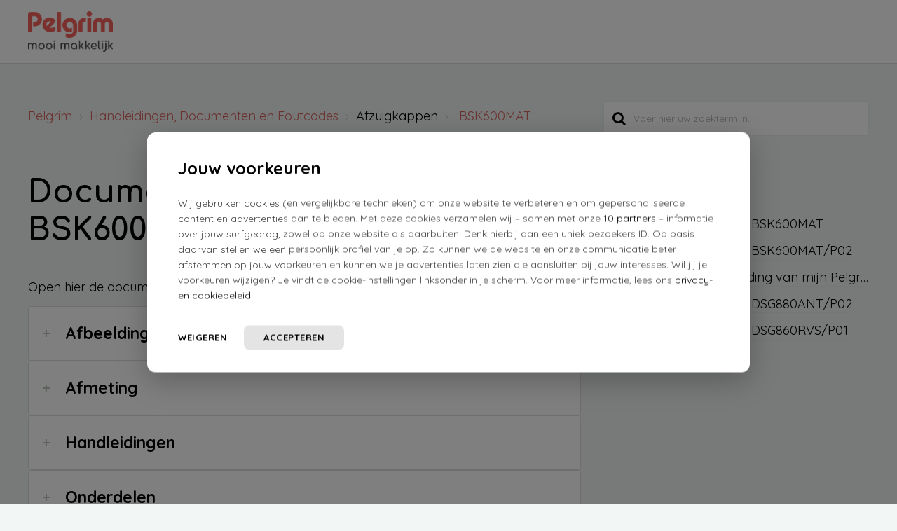

--- FILE ---
content_type: text/html; charset=utf-8
request_url: https://support.pelgrim.nl/support/solutions/articles/77000450644-documentatie-afzuigkap-bsk600mat-p01
body_size: 12795
content:
<!DOCTYPE html>
       
        <!--[if lt IE 7]><html class="no-js ie6 dew-dsm-theme " lang="nl" dir="ltr" data-date-format="non_us"><![endif]-->       
        <!--[if IE 7]><html class="no-js ie7 dew-dsm-theme " lang="nl" dir="ltr" data-date-format="non_us"><![endif]-->       
        <!--[if IE 8]><html class="no-js ie8 dew-dsm-theme " lang="nl" dir="ltr" data-date-format="non_us"><![endif]-->       
        <!--[if IE 9]><html class="no-js ie9 dew-dsm-theme " lang="nl" dir="ltr" data-date-format="non_us"><![endif]-->       
        <!--[if IE 10]><html class="no-js ie10 dew-dsm-theme " lang="nl" dir="ltr" data-date-format="non_us"><![endif]-->       
        <!--[if (gt IE 10)|!(IE)]><!--><html class="no-js  dew-dsm-theme " lang="nl" dir="ltr" data-date-format="non_us"><!--<![endif]-->
	<head>
		
		





<!-- Title for the page -->
<title> Documentatie afzuigkap BSK600MAT/P01 : Pelgrim </title>

<!-- Meta information -->

      <meta charset="utf-8" />
      <meta http-equiv="X-UA-Compatible" content="IE=edge,chrome=1" />
      <meta name="description" content= "" />
      <meta name="author" content= "" />
       <meta property="og:title" content="Documentatie afzuigkap BSK600MAT/P01" />  <meta property="og:url" content="https://support.pelgrim.nl/support/solutions/articles/77000450644-documentatie-afzuigkap-bsk600mat-p01" />  <meta property="og:description" content="   Open hier de documenten van je  afzuigkap BSK600MAT/P01 (724424/01).     Afbeelding    Afbeelding        Afmeting    Inbouwmaten         Handleidingen    Handleiding NL-FR-DE-GB      Veiligheidsvoorschriften        Onderdelen    Onderdelenteken..." />  <meta property="og:image" content="https://s3.eu-central-1.amazonaws.com/euc-cdn.freshdesk.com/data/helpdesk/attachments/production/77004955853/logo/02KVJTPGovahVMMXUmIWmD2Bzl6ce609pw.jpg?X-Amz-Algorithm=AWS4-HMAC-SHA256&amp;amp;X-Amz-Credential=AKIAS6FNSMY2XLZULJPI%2F20260113%2Feu-central-1%2Fs3%2Faws4_request&amp;amp;X-Amz-Date=20260113T063930Z&amp;amp;X-Amz-Expires=604800&amp;amp;X-Amz-SignedHeaders=host&amp;amp;X-Amz-Signature=d20a2607296d4ab608f0003cbc1a71b7bf5f840a312bd56912673c1014ed7775" />  <meta property="og:site_name" content="Pelgrim" />  <meta property="og:type" content="article" />  <meta name="twitter:title" content="Documentatie afzuigkap BSK600MAT/P01" />  <meta name="twitter:url" content="https://support.pelgrim.nl/support/solutions/articles/77000450644-documentatie-afzuigkap-bsk600mat-p01" />  <meta name="twitter:description" content="   Open hier de documenten van je  afzuigkap BSK600MAT/P01 (724424/01).     Afbeelding    Afbeelding        Afmeting    Inbouwmaten         Handleidingen    Handleiding NL-FR-DE-GB      Veiligheidsvoorschriften        Onderdelen    Onderdelenteken..." />  <meta name="twitter:image" content="https://s3.eu-central-1.amazonaws.com/euc-cdn.freshdesk.com/data/helpdesk/attachments/production/77004955853/logo/02KVJTPGovahVMMXUmIWmD2Bzl6ce609pw.jpg?X-Amz-Algorithm=AWS4-HMAC-SHA256&amp;amp;X-Amz-Credential=AKIAS6FNSMY2XLZULJPI%2F20260113%2Feu-central-1%2Fs3%2Faws4_request&amp;amp;X-Amz-Date=20260113T063930Z&amp;amp;X-Amz-Expires=604800&amp;amp;X-Amz-SignedHeaders=host&amp;amp;X-Amz-Signature=d20a2607296d4ab608f0003cbc1a71b7bf5f840a312bd56912673c1014ed7775" />  <meta name="twitter:card" content="summary" />  <meta name="keywords" content="Afzuigkappen, Gebruiksaanwijzing, afbeelding, afmeting, afzuigkap, handleidingen, onderdelen, Pelgrim, wasemkap, BSK600MAT, BSK600MAT/P01" />  <link rel="canonical" href="https://support.pelgrim.nl/support/solutions/articles/77000450644-documentatie-afzuigkap-bsk600mat-p01" /> 

<!-- Disallow search engines -->
<!-- <META NAME='ROBOTS' CONTENT='NOINDEX, NOFOLLOW'> -->

<!-- Responsive setting -->
<link rel="apple-touch-icon" href="https://s3.eu-central-1.amazonaws.com/euc-cdn.freshdesk.com/data/helpdesk/attachments/production/77014966396/fav_icon/tm4RAtlPqGtipHcv9FzmfK0kie_fTH0Xgw.png" />
        <link rel="apple-touch-icon" sizes="72x72" href="https://s3.eu-central-1.amazonaws.com/euc-cdn.freshdesk.com/data/helpdesk/attachments/production/77014966396/fav_icon/tm4RAtlPqGtipHcv9FzmfK0kie_fTH0Xgw.png" />
        <link rel="apple-touch-icon" sizes="114x114" href="https://s3.eu-central-1.amazonaws.com/euc-cdn.freshdesk.com/data/helpdesk/attachments/production/77014966396/fav_icon/tm4RAtlPqGtipHcv9FzmfK0kie_fTH0Xgw.png" />
        <link rel="apple-touch-icon" sizes="144x144" href="https://s3.eu-central-1.amazonaws.com/euc-cdn.freshdesk.com/data/helpdesk/attachments/production/77014966396/fav_icon/tm4RAtlPqGtipHcv9FzmfK0kie_fTH0Xgw.png" />
        <meta name="viewport" content="width=device-width, initial-scale=1.0, maximum-scale=5.0, user-scalable=yes" /> 

<meta name="viewport" content="width=device-width, initial-scale=1.0" />
<link rel="stylesheet" href="//maxcdn.bootstrapcdn.com/font-awesome/4.7.0/css/font-awesome.min.css" />
<link rel="stylesheet" href="//cdn.jsdelivr.net/jquery.magnific-popup/1.0.0/magnific-popup.css" />
<link href="https://fonts.googleapis.com/css2?family=Comfortaa:wght@700&display=swap" rel="stylesheet">
<link href="https://fonts.googleapis.com/css2?family=Quicksand:wght@400;700&display=swap" rel="stylesheet">

<!-- Head FreshChat widget -->
<script src="https://wchat.freshchat.com/js/widget.js"></script>
<!-- Head FreshChat widget -->

<!-- FreshChat Pelgrim -->
<script>
	function showFreshchatPelgrim() {
		window.fcWidget.init({
			token: 'a9fd39fe-63ac-4776-bcaa-fa4cd29d2c7e',
			host: 'https://wchat.eu.freshchat.com',
			open: false,
			locale: "nl",
			tags:["pelgrim"],
			config: {
				disableNotifications: true,
				disableEvents: true,
				showFAQOnOpen: false,
				agent: {
					hideName: true,
					hidePic: true,
					hideBio: true,
				},
				headerProperty: {
					backgroundColor: '#d9625e',
					backgroundImage: '',
					hideChatButton: false,
					direction: 'rtl',
					"appName": "Pelgrim",
					"appLogo":"https://fc-euc1-00-pics-bkt-00.s3.amazonaws.com/2a52c001a29a853d68c083644ed33221d8e3f33d6339c0dbc3da97048da7be78/f_marketingpicFull/u_9951862597c08f5c8e8ecae1e62cfee107f0790ff65a8a4e1d54d5ab9c23d89c/img_1601364328985.png"
				}
			},
			meta: {
				'fw_product': 'freshdesk',
				'fw_product_acc_id': '1368949',
				'fw_group_id': '77000028939'
			}
		});
	}
</script>

<!-- Open FreshChat and use cookie to expire chat after XX days -->
<script>
	function clearUserFreshchat() {
		window.fcWidget.user.clear()
	}
	
	function setCookie(cname,cvalue,exdays) {
		var d = new Date();
		d.setTime(d.getTime() + (exdays*24*60*60*1000));	//Days
		// d.setTime(d.getTime() + (exdays*1000)); 			//Seconds test
		var expires = "expires=" + d.toUTCString();
		document.cookie = cname + "=" + cvalue + ";" + expires + ";path=/";
	}

	function getCookie(cname) {
		var name = cname + "=";
		var decodedCookie = decodeURIComponent(document.cookie);
		var ca = decodedCookie.split(';');
		for(var i = 0; i < ca.length; i++) {
			var c = ca[i];
			while (c.charAt(0) == ' ') {
				c = c.substring(1);
			}
			if (c.indexOf(name) == 0) {
				return c.substring(name.length, c.length);
			}
		}
		return "";
	}

	function runFreshchat() {
		var FreshChatCookie=getCookie("FreshChatUser_cookie");
		if (FreshChatCookie == "") {
			// Clear the last user because cookie expired (ie. XX day has passed since last use of widget)
            clearUserFreshchat();
            // Set cookie to set expiration from the beginning of the new session
            // Expire cookie after XX days (XX = 1)
            setCookie("FreshChatUser_cookie", "FreshChatUserCheck", 1);
		}
		// Show the FreshChat widget
        showFreshchatPelgrim();
		// Always set cookie to set expiration from the current session
        // Expire cookie after XX days (XX = 1)
      // setCookie("FreshChatUser_cookie", "FreshChatUserCheck", 1);
	}
</script>

<!-- Google Tag Manager -->
<script>(function(w,d,s,l,i){w[l]=w[l]||[];w[l].push({'gtm.start':
new Date().getTime(),event:'gtm.js'});var f=d.getElementsByTagName(s)[0],
j=d.createElement(s),dl=l!='dataLayer'?'&l='+l:'';j.async=true;j.src=
'https://www.googletagmanager.com/gtm.js?id='+i+dl;f.parentNode.insertBefore(j,f);
})(window,document,'script','dataLayer','GTM-WS3JRD');</script>
<!-- End Google Tag Manager -->

<!-- Google Search Console -->
<meta name="google-site-verification" content="9mVJYiG_6DYMbP7NIWGhsUpLxumH5m3MIamcmlHsCys" />
<!-- End Google Search Console -->

<script>
function openFreshchat() {
  // Run Freshdesk
  runFreshchat() 
    // Check if button is open
    if (window.fcWidget.isOpen() != true) {
      window.fcWidget.open();
      //Or do something else :)
    } else {
      window.fcWidget.close();
      //Or do something else :)
    }
}
</script>

<script>
  // Stel deze showFreedayChat variabele in op true om de chat weer te geven, en op false om de chat te verbergen
  window.showFreedayChat = true;
</script>

		
		<!-- Adding meta tag for CSRF token -->
		<meta name="csrf-param" content="authenticity_token" />
<meta name="csrf-token" content="MwMSc9huLczkFerHnZfJ+tXS/paMEm/3g5XmX3L0oYJ7H/n2nVBlXmaY6uFsqGozmAd0zvDvVjeCXRdxCwBmcA==" />
		<!-- End meta tag for CSRF token -->
		
		<!-- Fav icon for portal -->
		<link rel='shortcut icon' href='https://s3.eu-central-1.amazonaws.com/euc-cdn.freshdesk.com/data/helpdesk/attachments/production/77014966396/fav_icon/tm4RAtlPqGtipHcv9FzmfK0kie_fTH0Xgw.png' />

		<!-- Base stylesheet -->
 
		<link rel="stylesheet" media="print" href="https://euc-assets7.freshdesk.com/assets/cdn/portal_print-6e04b27f27ab27faab81f917d275d593fa892ce13150854024baaf983b3f4326.css" />
	  		<link rel="stylesheet" media="screen" href="https://euc-assets1.freshdesk.com/assets/cdn/falcon_portal_utils-a58414d6bc8bc6ca4d78f5b3f76522e4970de435e68a5a2fedcda0db58f21600.css" />	

		
		<!-- Theme stylesheet -->

		<link href="/support/theme.css?v=3&amp;d=1759393615" media="screen" rel="stylesheet" type="text/css">

		<!-- Google font url if present -->
		<link href='https://fonts.googleapis.com/css?family=Source+Sans+Pro:regular,italic,600,700,700italic|Poppins:regular,600,700' rel='stylesheet' type='text/css' nonce='Gsqoo09UGf4RfyiUsB5LZA=='>

		<!-- Including default portal based script framework at the top -->
		<script src="https://euc-assets2.freshdesk.com/assets/cdn/portal_head_v2-d07ff5985065d4b2f2826fdbbaef7df41eb75e17b915635bf0413a6bc12fd7b7.js"></script>
		<!-- Including syntexhighlighter for portal -->
		<script src="https://euc-assets4.freshdesk.com/assets/cdn/prism-841b9ba9ca7f9e1bc3cdfdd4583524f65913717a3ab77714a45dd2921531a402.js"></script>

		    <!-- Google tag (gtag.js) -->
	<script async src='https://www.googletagmanager.com/gtag/js?id=UA-74423811-5' nonce="Gsqoo09UGf4RfyiUsB5LZA=="></script>
	<script nonce="Gsqoo09UGf4RfyiUsB5LZA==">
	  window.dataLayer = window.dataLayer || [];
	  function gtag(){dataLayer.push(arguments);}
	  gtag('js', new Date());
	  gtag('config', 'UA-74423811-5');
	</script>


		<!-- Access portal settings information via javascript -->
		 <script type="text/javascript">     var portal = {"language":"nl","name":"Pelgrim","contact_info":"","current_page_name":"article_view","current_tab":"solutions","vault_service":{"url":"https://vault-service-eu.freshworks.com/data","max_try":2,"product_name":"fd"},"current_account_id":1368949,"preferences":{"bg_color":"#f3f5f7","header_color":"#ffffff","help_center_color":"#f3f5f7","footer_color":"#183247","tab_color":"#ffffff","tab_hover_color":"#02b875","btn_background":"#f3f5f7","btn_primary_background":"#02b875","base_font":"Source Sans Pro","text_color":"#183247","headings_font":"Poppins","headings_color":"#183247","link_color":"#183247","link_color_hover":"#ba342e","input_focus_ring_color":"#02b875","non_responsive":"false"},"image_placeholders":{"spacer":"https://euc-assets3.freshdesk.com/assets/misc/spacer.gif","profile_thumb":"https://euc-assets6.freshdesk.com/assets/misc/profile_blank_thumb-4a7b26415585aebbd79863bd5497100b1ea52bab8df8db7a1aecae4da879fd96.jpg","profile_medium":"https://euc-assets7.freshdesk.com/assets/misc/profile_blank_medium-1dfbfbae68bb67de0258044a99f62e94144f1cc34efeea73e3fb85fe51bc1a2c.jpg"},"falcon_portal_theme":true,"current_object_id":77000450644};     var attachment_size = 20;     var blocked_extensions = "";     var allowed_extensions = "";     var store = { 
        ticket: {},
        portalLaunchParty: {} };    store.portalLaunchParty.ticketFragmentsEnabled = false;    store.pod = "eu-central-1";    store.region = "EU"; </script> 


			
	</head>
	<body>
            	
		
		
		


  
  
  
  
  
  
  
  
  
  
  
  
  
  
  
  
  


<!-- Google Tag Manager (noscript) -->
<noscript><iframe src="https://www.googletagmanager.com/ns.html?id=GTM-WS3JRD"
height="0" width="0" style="display:none;visibility:hidden"></iframe></noscript>
<!-- End Google Tag Manager (noscript) -->

<!-- Notification Messages -->
 <div class="alert alert-with-close notice hide" id="noticeajax"></div> 
<div class="layout layout--anonymous">
  <div class="layout__header">
    



<header class="bt-topbar container" data-topbar>
  <div class="bt-container-inner">
    <div class="bt-topbar__inner" id="site_logos">
      <a class="bt-topbar__logo" href="https://www.pelgrim.nl/">
        <img src="https://www.atagonline.nl/beeldenbank/img/FreshDesk/pelgrim/logo.png" alt="Logo" />
      </a>
      <div class="bt-topbar__menu"  data-menu>
        <div class="bt-topbar__controls" data-topbar-controls >
          
        </div>
      </div>
      <div>
        
        
      </div>
    </div>
  </div>
</header>

<script>
  var languageSelector = document.querySelector("#site_logos > div.bt-topbar__menu");
  languageSelector.innerHTML = languageSelector.innerHTML.replace(/Dutch/g, "Vlaams");
  languageSelector.innerHTML = languageSelector.innerHTML.replace(/French/g, "Français");
</script>

<!--
<script>
	window.fwSettings={
	'widget_id':77000002979
	};
	!function(){if("function"!=typeof window.FreshworksWidget){var n=function(){n.q.push(arguments)};n.q=[],window.FreshworksWidget=n}}() 
</script>
<script type='text/javascript' src='https://euc-widget.freshworks.com/widgets/77000002979.js' async defer></script>
-->
    
    <!-- Search and page links for the page -->
    
      
    
  </div>
  
  <div class="layout__content">
    <div class="container">
      <div class="bt-container-inner clearfix">
        
          
          






  
  


<div class="article-page">
  <div class="row clearfix">
    <div class="column column--sm-8">
      <ol class="breadcrumbs">
        <li>
          <a href="/support/home">Pelgrim</a>
        </li>
      	
          
          <li title="Handleidingen, Documenten en Foutcodes"><a href="/nl/support/solutions/77000187397">Handleidingen, Documenten en Foutcodes</a></li>
          <li title="Afzuigkappen">Afzuigkappen</li>
        
        <li title="BSK600MAT">
          <a href="/support/solutions/folders/77000305691">BSK600MAT</a>
        </li>
      </ol>
    </div>
    <div class="column column--sm-4">
      <div class="search-box search-box--small">
        <form class="hc-search-form print--remove" autocomplete="off" action="/support/search/solutions" id="hc-search-form" data-csrf-ignore="true">
	<div class="hc-search-input">
	<label for="support-search-input" class="hide">Voer hier uw zoekterm in...</label>
		<input placeholder="Voer hier uw zoekterm in..." type="text"
			name="term" class="special" value=""
            rel="page-search" data-max-matches="10" id="support-search-input">
	</div>
	<div class="hc-search-button">
		<button class="btn btn-primary" aria-label="Zoeken" type="submit" autocomplete="off">
			<i class="mobile-icon-search hide-tablet"></i>
			<span class="hide-in-mobile">
				Zoeken
			</span>
		</button>
	</div>
</form>
      </div>
    </div>
  </div>
  
  <div class="row clearfix">
    <div class="column column--sm-8">
      <article class="article clearfix" itemscope itemtype="http://schema.org/Article">
        <header class="article-header">
          <h1 class="article__title" itemprop="name">
            Documentatie afzuigkap BSK600MAT/P01
          </h1>
          
        </header>
        
        <div class="article__body markdown" itemprop="articleBody">
          <br><div id="atag-consumer"><p>Open hier de documenten van je  afzuigkap BSK600MAT/P01 (724424/01).</p><br><div class="accordion-article  accordion-article--colored"><div class="accordion-article__item"><div class="accordion-article__item-title"><strong>Afbeelding</strong></div><div class="accordion-article__item-content"><div id="atag-consumer"><p><a class="pelgrim-document" href="https://servicedocumentatie.atagbenelux.com/docs/bsk600mat_pl.pdf" rel="noreferrer" target="_blank">Afbeelding</a></p></div></div></div></div><div class="accordion-article  accordion-article--colored"><div class="accordion-article__item"><div class="accordion-article__item-title"><strong>Afmeting</strong></div><div class="accordion-article__item-content"><div id="atag-consumer"><p><a class="pelgrim-document" href="https://servicedocumentatie.atagbenelux.com/docs/bsk600mat_m.pdf" rel="noreferrer" target="_blank">Inbouwmaten</a></p></div></div></div></div></div><div class="accordion-article  accordion-article--colored"><div class="accordion-article__item"><div class="accordion-article__item-title"><strong>Handleidingen</strong></div><div class="accordion-article__item-content"><div id="atag-consumer"><p><a class="pelgrim-document" href="https://servicedocumentatie.atagbenelux.com/docs/bsk600_700_900_gba_70000310100_nl_fr_de_gb.pdf" rel="noreferrer" target="_blank">Handleiding NL-FR-DE-GB</a></p></div></div><div class="accordion-article__item-content"><div id="atag-consumer"><p><a class="pelgrim-document" href="https://servicedocumentatie.atagbenelux.com/docs/afzuigkap_vvs_700005252200_nl-fr-de-en-da.pdf" rel="noreferrer" target="_blank">Veiligheidsvoorschriften</a></p></div></div></div></div><div class="accordion-article  accordion-article--colored"><div class="accordion-article__item"><div class="accordion-article__item-title"><strong>Onderdelen</strong></div><div class="accordion-article__item-content"><div id="atag-consumer"><p><a class="pelgrim-document" href="https://servicedocumentatie.atagbenelux.com/docs/bsk600mat_p01_exp.pdf" rel="noreferrer" target="_blank">Onderdelentekening</a></p></div></div><div class="accordion-article__item-content"><div id="atag-consumer"><p><a class="pelgrim-document" href="https://www.atagonline.nl/ATAGForms//BOM?requestId=72442401_PELG" rel="noreferrer" target="_blank">Onderdelenlijst met tekening</a></p></div></div></div></div><div id="atag-agent"></div><div id="atag-engineer"></div>
        </div>
        
        
      </article>
      
      <footer class="article-footer clearfix">
        <p class="article-vote" id="voting-container" 
											data-user-id="" 
											data-article-id="77000450644"
											data-language="nl">
										Was dit antwoord nuttig?<span data-href="/support/solutions/articles/77000450644/thumbs_up" class="vote-up a-link" id="article_thumbs_up" 
									data-remote="true" data-method="put" data-update="#voting-container" 
									data-user-id=""
									data-article-id="77000450644"
									data-language="nl"
									data-update-with-message="Fijn dat we hebben kunnen helpen. Hartelijk dank voor uw feedback.">
								Ja</span><span class="vote-down-container"><span data-href="/support/solutions/articles/77000450644/thumbs_down" class="vote-down a-link" id="article_thumbs_down" 
									data-remote="true" data-method="put" data-update="#vote-feedback-form" 
									data-user-id=""
									data-article-id="77000450644"
									data-language="nl"
									data-hide-dom="#voting-container" data-show-dom="#vote-feedback-container">
								Nee</span></span></p><a class="hide a-link" id="vote-feedback-form-link" data-hide-dom="#vote-feedback-form-link" data-show-dom="#vote-feedback-container">Feedback versturen</a><div id="vote-feedback-container"class="hide">	<div class="lead">Sorry dat we u niet kunnen helpen. Help ons om dit artikel te verbeteren met uw feedback.</div>	<div id="vote-feedback-form">		<div class="sloading loading-small loading-block"></div>	</div></div>
      </footer>
    </div>
    <div class="column column--sm-4">
      <div class="article-sidebar">
        <div id="related_articles"><div class="cs-g-c"><section class="article-list"><h3 class="list-lead">Gerelateerde artikelen</h3><ul rel="remote" 
			data-remote-url="/nl/support/search/articles/77000450644/related_articles?container=related_articles&limit=5" 
			id="related-article-list"></ul></section></div></div>
      </div>
    </div>
  </div>
</div>

<script>
  (function() {
    var el = document.querySelector(".article-page .article-footer .lead");
  	el.innerHTML = 'We helpen je graag verder. Heb je een service vraag, neem dan <a href="/nl/support/solutions/77000206920" target="_blank">contact</a> met ons op. Of heb je ideeën om dit artikel te verbeteren, laat het ons weten.';
})();
</script>

<!-- Freddy gedeactiveerd door KH op 31 mei 2022
<script>
	// Run Freshdesk
	runFreshchat() 
</script>
-->


          
          
      </div>
    </div>
  </div>
  
  <div class="layout__footer">
    <footer class="footer-container container">
  <div class="bt-container-inner footer-container__inner">
    <div class="row clearfix">
      <div class="column column--sm-9">        
        <div class="footer__copyright">
          <p style="text-indent: 60px"><a href="https://www.pelgrim.nl" target="_top">www.pelgrim.nl</a></p>
          <p style="text-indent: 60px"><a href="https://www.pelgrim.nl/cookie-beleid/" target="_top">Cookiebeleid</a></p>
          <p style="text-indent: 60px"><a href="https://www.atagbenelux.com/nl/privacy-statement/" target="_top">Privacy verklaring</a></p>
        </div>
      </div>
      <div class="column column--sm-3 footer-social-links">
        <a href="https://www.facebook.com/pelgrimkeukenapparatuur" target="_blank" class="footer-social-link fa fa-facebook"></a>
        <a href="https://www.youtube.com/user/PelgrimKeuken" target="_blank" class="footer-social-link fa fa-youtube"></a>
        <a href="https://www.instagram.com/pelgrim_keukenapparatuur/" target="_blank" class="footer-social-link fa fa-instagram"></a>
        <a href="https://nl.pinterest.com/pelgrim/" target="_blank" class="footer-social-link fa fa-pinterest"></a>
      </div>
    </div>
  </div>
</footer>
<a href="#" class="scroll-to-top fa fa-angle-up" data-scroll-to-top></a>

  </div>
</div>
<script src="//cdn.jsdelivr.net/jquery.magnific-popup/1.0.0/jquery.magnific-popup.min.js"></script>
<script>

var BreezyConfig = {
  css: {
    activeClass: 'is-active',
    hiddenClass: 'is-hidden',
    mobileMenuOpen: 'bt-mobile-menu-open'
  }
};

/* Hero Unit */
(function($, window, document) {
  ('use strict');

  function clipper(min, max) {
    return function(o) {
      if (o > max) return max;
      if (o < min) return min;
      return o;
    };
  }

  var opacityClipper = clipper(0, 1);

  var HeroUnit = {
    init: function() {
      this.cacheElements();

      if (this.$heroUnit.length) {
        this.bindEvents();
      }
    },
    cacheElements: function() {
      this.$window = $(window);
      this.$heroUnit = $('[data-hero-unit]');
      this.$heroUnitBg = this.$heroUnit.find('[data-hero-bg]');
      this.$searchBox = this.$heroUnit.find('[data-search-box]');
    },
    bindEvents: function() {
      this.$window.on('scroll', this.handleScroll.bind(this));
    },
    handleScroll: function() {
      var scrolled = this.$window.scrollTop();

      this.$heroUnitBg.css({
        '-moz-transform': 'translate3d(0px,' + scrolled / -3 + 'px' + ', 0px)',
        '-webkit-transform': 'translate3d(0px,' + scrolled / -3 + 'px' + ', 0px)',
        transform: 'translate3d(0px,' + scrolled / -3 + 'px' + ', 0px)'
      });

      this.$searchBox.css({
        opacity: opacityClipper(1 - opacityClipper(scrolled * 0.003))
      });
    }
  };

  window.HeroUnit = HeroUnit;

})(jQuery, window, document);

/* Scroll To Top */
(function($, window, document) {
  ('use strict');

  var BUTTON_ELEMENT = '[data-scroll-to-top]';

  var ScrollToTop = {
    init: function() {
      this.cacheElements();
      this.topbarHeight = parseInt(this.$topbar.height());

      if (this.$button.length) {
        this.bindEvents();
      }
    },
    cacheElements: function() {
      this.$window = $(window);
      this.$topbar = $('[data-topbar]');
      this.$button = $(BUTTON_ELEMENT);
    },
    bindEvents: function() {
      this.$window.on('scroll', this.handleScroll.bind(this));
      $(document).on('click', BUTTON_ELEMENT, this.handleClick);
    },
    handleClick: function() {
      $('html, body').animate({ scrollTop: 0 }, 1000);
      return false;
    },
    handleScroll: function() {
      var scrolled = this.$window.scrollTop();

      if (scrolled > this.topbarHeight) {
        this.$button.addClass(BreezyConfig.css.activeClass);
      } else {
        this.$button.removeClass(BreezyConfig.css.activeClass);
      }
    }
  };

  window.ScrollToTop = ScrollToTop;
})(jQuery, window, document);

/* Menu Toggle */
(function($, window, document) {
  ('use strict');

  var MenuToggle = {
    init: function() {
      this.cacheElements();
      this.bindEvents();
    },
    cacheElements: function() {
      this.$button = $('[data-toggle-menu]');
      this.$menu = $('[data-menu]');
      this.$body = $('body')
    },
    bindEvents: function() {
      $(document).on('click', '[data-toggle-menu]', this.handleClick.bind(this));
    },
    handleClick: function(e) {
      this.$button.toggleClass(BreezyConfig.css.activeClass);
      this.$menu.toggleClass(BreezyConfig.css.activeClass);
      this.$body.toggleClass(BreezyConfig.css.mobileMenuOpen);
    }
  };

  window.MenuToggle = MenuToggle;
})(jQuery, window, document);

/* Formatting Components */
(function($, window, document) {

  $('.image-with-lightbox').magnificPopup({
    type: 'image',
    closeOnContentClick: true,
    closeBtnInside: false,
    fixedContentPos: true,
    mainClass: 'mfp-with-zoom', // class to remove default margin from left and right side
    image: {
      verticalFit: true
    },
    zoom: {
      enabled: true,
      duration: 300 // don't foget to change the duration also in CSS
    }
  });
  
  $('.image-with-video-icon').magnificPopup({
    disableOn: 700,
    type: 'iframe',
    mainClass: 'mfp-fade',
    removalDelay: 160,
    preloader: false,
    fixedContentPos: false
  });
  
  $('.accordion__item-title').on('click', function() {
    var $title = $(this);
    $title.toggleClass('accordion__item-title--active');
    $title
      .parents('.accordion__item')
      .find('.accordion__item-content')
      .slideToggle();
  });
  
  $('.accordion-article__item-title').on('click', function() {
    var $title = $(this);
    $title.toggleClass('accordion-article__item-title--active');
    $title
      .parents('.accordion-article__item')
      .find('.accordion-article__item-content')
      .slideToggle();
  });
  
  $('.tabs-link').click(function(e) {
    e.preventDefault();
    var $link = $(this);
    var tabIndex = $link.index();
    var $tab = $link.parents('.tabs').find('.tab').eq(tabIndex);
    $link
      .addClass(BreezyConfig.css.activeClass)
      .siblings()
      .removeClass(BreezyConfig.css.activeClass);
    $tab
      .removeClass(BreezyConfig.css.hiddenClass)
      .siblings('.tab')
      .addClass(BreezyConfig.css.hiddenClass);
  });
  
  $('.fa-spin').empty();
  
  if($('.article-vote').length > 0){
    $($('.article-vote')[0].childNodes[0]).wrap('<span class="vote-title"></span>');
  }

})(jQuery, window, document);

(function($, window, document) {
  var Topbar = {
    init: function() {
      this.cacheElements();
      this.fixButtons();
    },
    cacheElements: function() {
      this.$topbar = $('[data-topbar]');
    },
    fixButtons: function() {
      // Display links as buttons
      this.$topbar.find('b > a').addClass('btn btn-topbar');

      // Display dropdown as button
      this.$topbar.find('.language-options .dropdown-toggle').addClass('btn btn-topbar');

      // Cleanup the html
      var $topbarButtons = this.$topbar.find('[data-topbar-controls]');
      var topbarButtonsHTML = $topbarButtons.html();
      if(typeof topbarButtonsHTML !== 'undefined') {
        $topbarButtons.html(topbarButtonsHTML.replace(' | ', '').replace(' - ', '').replace('&nbsp;', ''));
      }
    }
  };

  window.Topbar = Topbar;
})(jQuery, window, document);

(function($, window, document) {
  var TicketList = {
    init: function() {
      this.fixButtons();
    },
    fixButtons: function() {
      $('#ticket-filter-container').find('.dropdown-toggle').removeClass('help-text').removeClass('list-lead').addClass('btn');
      $('#ticket-export-button').addClass('btn');
    }
  };

  window.TicketList = TicketList;
})(jQuery, window, document);

(function($, window, document) {
  var CategoryNav = {
    init: function() {
      this.highlightActiveCategory();
    },
    highlightActiveCategory: function() {
      $('[data-category-nav-id]').each(function(){
        if($(this).data('category-nav-id') === $('[data-category-id]').data('category-id')){
          $(this).addClass('is-active');
        }
      });
    }
  };

  window.CategoryNav = CategoryNav;
})(jQuery, window, document);

window.HeroUnit.init();
window.MenuToggle.init();
window.ScrollToTop.init();
window.Topbar.init();
window.TicketList.init();
window.CategoryNav.init();
</script>

<script>
  var text = document.querySelector(".search-results-column>p");
  if(text) {
    text.innerHTML = "Er zijn geen resultaten gevonden. Controleer je zoekterm op spelfouten of neem contact op met onze <a href=\"/nl/support/solutions/77000206920\">klantenservice</a>.";
  }
</script>

<script>
  var text = document.querySelector("#freshchatbutton");
  if(text) {
    text.innerHTML = "<button onclick=\"openFreshchat();\">" + text.innerHTML + "</button>";
  }
</script>

<div role="dialog" aria-modal="true" aria-labelledby="dialog-label" aria-describedby="dialog-desc" class="suggest-layer hidden" data-pd="true" id="suggest-layer-dialog">
  <div class="close">
    <button name="close-button" type="button" class="a-button a-button-plain js-close-button visible-desktop" aria-label="Sluiten" >
      <em class="icon icon-close icon-s"></em>
    </button>
  </div>
    <h3 class="category">Veel gezochte artikelen</h3>
    <div class="suggest-articles-container">
      <a href="/nl/support/solutions/articles/77000412795" class="a-link a-link-primary has-icon quicklink" aria-label="Link description">
        <i class="icon icon-arrow-right"></i>
        <span class="text">Hoe registreer ik mijn apparaat voor garantie?</span>
      </a>                                
      <a href="/nl/support/solutions/articles/77000476120" class="a-link a-link-primary has-icon quicklink" aria-label="Link description">
        <i class="icon icon-arrow-right"></i>
        <span class="text">Hoe kan ik een monteursbezoek aanvragen?</span>
      </a>
      <a href="/nl/support/solutions/articles/77000412711" class="a-link a-link-primary has-icon quicklink" aria-label="Link description">
        <i class="icon icon-arrow-right"></i>
        <span class="text">Waar vind ik het model- of artikelnummer van mijn apparaat?</span>
      </a>
      <a class="expand-btn btn btn-default">Lees meer</a>
      <!-- <div class=""> -->
        <a href="/nl/support/solutions/articles/77000412808" class="a-link a-link-primary has-icon quicklink expanded-articles hidden" aria-label="Link description">
          <i class="icon icon-arrow-right"></i>
          <span class="text">Mijn apparaat geeft een code, wat betekent dit?</span>
        </a>                                
        <a href="/nl/support/solutions/articles/77000412714" class="a-link a-link-primary has-icon quicklink expanded-articles hidden" aria-label="Link description">
          <i class="icon icon-arrow-right"></i>
          <span class="text">Heb ik nog garantie?</span>
        </a>
        <a href="/nl/support/solutions/articles/77000412805" class="a-link a-link-primary has-icon quicklink expanded-articles hidden" aria-label="Link description">
          <i class="icon icon-arrow-right"></i>
          <span class="text">Ik wil een onderdeel of accessoire bestellen voor mijn apparaat</span>
        </a>
        <a class="collapse-btn btn btn-default expanded-articles hidden">Minder</a>
      <!-- </div> -->
    </div>
</div>
<script>
  jQuery(document).on('click', '.suggest-layer .close .a-button',function(){
      jQuery('#suggest-layer-dialog').addClass('hidden')
  });
  jQuery(document).ready(function(){
    jQuery('.hero-unit #support-search-input').on('focus', function(){
      sl_offset = jQuery('.hero-unit .hc-search-input #support-search-input').offset();
      var h = jQuery('.hero-unit .hc-search-input #support-search-input').height();
      jQuery('#suggest-layer-dialog').first().css({top: (sl_offset.top + h), left: sl_offset.left} )
      jQuery('#suggest-layer-dialog').first().removeClass('hidden')
      // console.log(jQuery('#suggest-layer-dialog').first());
    })
    jQuery('.hero-unit #support-search-input').on('keyup', function(){
      if(jQuery(this).val().length == 0) {
        jQuery('#suggest-layer-dialog').removeClass('hidden');
      } else {
        jQuery('#suggest-layer-dialog').addClass('hidden');
      }
    })
  })
  jQuery('.suggest-layer .suggest-articles-container .expand-btn').on('click', function(){
    jQuery('.suggest-layer .suggest-articles-container .expanded-articles').removeClass('hidden')
    jQuery(this).addClass('hidden')
  })
  jQuery('.suggest-layer .suggest-articles-container .collapse-btn').on('click', function(){
    jQuery('.suggest-layer .suggest-articles-container .expanded-articles').addClass('hidden')
    jQuery('.suggest-layer .suggest-articles-container .expand-btn').removeClass('hidden')
  })
  jQuery('.layout__content, .hero-bg').on('click', function(){
    jQuery('#suggest-layer-dialog').first().addClass('hidden');
  })
  jQuery(document).on('keyup',function(e){
    if(e.key === 'Escape') {
      jQuery('#suggest-layer-dialog').first().addClass('hidden');
    }
  })
</script>

<script type="module" async>
	// The token has been renamed to channel ID, copy it over from the old script
	const channelId = 'a0b11adf-11a8-43ee-a0ea-0dbb1ddfecb6';
	const response = await fetch(`https://api.freeday.ai/webchat/v1/widget/${channelId}`);
	const freedayConfiguration = await response.json();  
	const freedayWidget = await import(freedayConfiguration.cdnUrl);  
	freedayWidget.bootstrap(freedayConfiguration);
     function openFreedayChat() {
            document.getElementsByTagName('freeday-widget')[0].shadowRoot.querySelectorAll('[data-testid="foldable-chat-container"]')[0].click();
        }
        window.openFreedayChat=openFreedayChat
        document.getElementById('Startchatbutton').addEventListener('click', () => {window.openFreedayChat()})
</script>



			<script src="https://euc-assets1.freshdesk.com/assets/cdn/portal_bottom-0fe88ce7f44d512c644a48fda3390ae66247caeea647e04d017015099f25db87.js"></script>

		<script src="https://euc-assets10.freshdesk.com/assets/cdn/redactor-642f8cbfacb4c2762350a557838bbfaadec878d0d24e9a0d8dfe90b2533f0e5d.js"></script> 
		<script src="https://euc-assets6.freshdesk.com/assets/cdn/lang/nl-031c78c7814576cee1d9e8e415b3c9f0516a7cab08f474a40f8e49d7fcd5d0c9.js"></script>
		<!-- for i18n-js translations -->
  		<script src="https://euc-assets8.freshdesk.com/assets/cdn/i18n/portal/nl-5e8fd94301dff3b0a442f85c354796c61dc1f84215444cc92baeb7b093e924b5.js"></script>
		<!-- Including default portal based script at the bottom -->
		<script nonce="Gsqoo09UGf4RfyiUsB5LZA==">
//<![CDATA[
	
	jQuery(document).ready(function() {
					
		// Setting the locale for moment js
		moment.lang('nl');

		var validation_meassages = {"required":"Dit is een vereist veld.","remote":"Corrigeer dit veld.","email":"Voer een geldig e-mailadres in.","url":"Voer een geldige URL in.","date":"Voer een geldige datum in.","dateISO":"Voer een geldige datum in (ISO).","number":"Voer een geldig nummer in.","digits":"Voer alleen cijfers in.","creditcard":"Voer een geldig creditcardnummer in.","equalTo":"Voer dezelfde waarde nogmaals in.","two_decimal_place_warning":"Value cannot have more than 2 decimal digits","integration_no_match":"geen overeenkomstige gegevens...","select_atleast_one":"Selecteer minimaal één optie.","ember_method_name_reserved":"Deze naam is gereserveerd en kan niet worden gebruikt. Kies een andere naam."}	

		jQuery.extend(jQuery.validator.messages, validation_meassages );


		jQuery(".call_duration").each(function () {
			var format,time;
			if (jQuery(this).data("time") === undefined) { return; }
			if(jQuery(this).hasClass('freshcaller')){ return; }
			time = jQuery(this).data("time");
			if (time>=3600) {
			 format = "hh:mm:ss";
			} else {
				format = "mm:ss";
			}
			jQuery(this).html(time.toTime(format));
		});
	});

	// Shortcuts variables
	var Shortcuts = {"global":{"help":"?","save":"mod+return","cancel":"esc","search":"/","status_dialog":"mod+alt+return","save_cuctomization":"mod+shift+s"},"app_nav":{"dashboard":"g d","tickets":"g t","social":"g e","solutions":"g s","forums":"g f","customers":"g c","reports":"g r","admin":"g a","ticket_new":"g n","compose_email":"g m"},"pagination":{"previous":"alt+left","next":"alt+right","alt_previous":"j","alt_next":"k"},"ticket_list":{"ticket_show":"return","select":"x","select_all":"shift+x","search_view":"v","show_description":"space","unwatch":"w","delete":"#","pickup":"@","spam":"!","close":"~","silent_close":"alt+shift+`","undo":"z","reply":"r","forward":"f","add_note":"n","scenario":"s"},"ticket_detail":{"toggle_watcher":"w","reply":"r","forward":"f","add_note":"n","close":"~","silent_close":"alt+shift+`","add_time":"m","spam":"!","delete":"#","show_activities_toggle":"}","properties":"p","expand":"]","undo":"z","select_watcher":"shift+w","go_to_next":["j","down"],"go_to_previous":["k","up"],"scenario":"s","pickup":"@","collaboration":"d"},"social_stream":{"search":"s","go_to_next":["j","down"],"go_to_previous":["k","up"],"open_stream":["space","return"],"close":"esc","reply":"r","retweet":"shift+r"},"portal_customizations":{"preview":"mod+shift+p"},"discussions":{"toggle_following":"w","add_follower":"shift+w","reply_topic":"r"}};
	
	// Date formats
	var DATE_FORMATS = {"non_us":{"moment_date_with_week":"ddd, D MMM, YYYY","datepicker":"d M, yy","datepicker_escaped":"d M yy","datepicker_full_date":"D, d M, yy","mediumDate":"d MMM, yyyy"},"us":{"moment_date_with_week":"ddd, MMM D, YYYY","datepicker":"M d, yy","datepicker_escaped":"M d yy","datepicker_full_date":"D, M d, yy","mediumDate":"MMM d, yyyy"}};

	var lang = { 
		loadingText: "Een ogenblik geduld...",
		viewAllTickets: "View all tickets"
	};


//]]>
</script> 

		

		<img src='/support/solutions/articles/77000450644-documentatie-afzuigkap-bsk600mat-p01/hit' alt='Aantal artikelweergaves' aria-hidden='true'/>
		<script type="text/javascript">
     		I18n.defaultLocale = "en";
     		I18n.locale = "nl";
		</script>
			
    	


		<!-- Include dynamic input field script for signup and profile pages (Mint theme) -->

	</body>
</html>


--- FILE ---
content_type: text/html; charset=utf-8
request_url: https://support.pelgrim.nl/nl/support/search/articles/77000450644/related_articles?container=related_articles&limit=5
body_size: 88
content:
	<li>
		<div class="ellipsis">
			<a href="/support/solutions/articles/77000450648-documentatie-afzuigkap-bsk600mat">Documentatie afzuigkap BSK600MAT</a>
		</div>
	</li>
	<li>
		<div class="ellipsis">
			<a href="/support/solutions/articles/77000450646-documentatie-afzuigkap-bsk600mat-p02">Documentatie afzuigkap BSK600MAT/P02</a>
		</div>
	</li>
	<li>
		<div class="ellipsis">
			<a href="/support/solutions/articles/77000554854-waar-vind-ik-een-handleiding-van-mijn-pelgrim-afzuigkap-pelgrim-">Waar vind ik een handleiding van mijn Pelgrim afzuigkap? [Pelgrim]</a>
		</div>
	</li>
	<li>
		<div class="ellipsis">
			<a href="/support/solutions/articles/77000503382-documentatie-afzuigkap-dsg880ant-p02">Documentatie afzuigkap DSG880ANT/P02</a>
		</div>
	</li>
	<li>
		<div class="ellipsis">
			<a href="/support/solutions/articles/77000533743-documentatie-afzuigkap-dsg860rvs-p01">Documentatie afzuigkap DSG860RVS/P01</a>
		</div>
	</li>
	<script type="text/javascript" nonce="Gsqoo09UGf4RfyiUsB5LZA==">
		jQuery("#related_articles").css("display", "block");
	</script>
